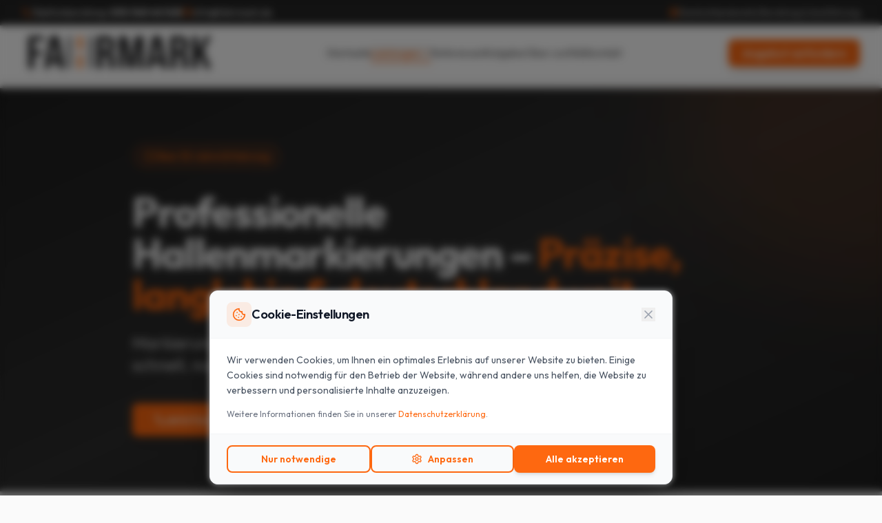

--- FILE ---
content_type: text/html; charset=utf-8
request_url: https://fahrmark.de/dienstleistung/hallenmarkierungen/
body_size: 1092
content:
<!doctype html>
<html lang="de">
  <head>
    <!-- Google Tag Manager - Loaded dynamically after cookie consent -->
    <meta charset="UTF-8" />
    <meta name="viewport" content="width=device-width, initial-scale=1.0" />
    <title>Fahrmark GmbH – Markierungen & E-Ladestationen deutschlandweit</title>
    <meta name="description" content="Die Fahrmark GmbH ist Ihr Experte für professionelle Markierungsarbeiten und E-Ladestationen in ganz Deutschland. Über 30 Jahre Erfahrung – alles aus einer Hand." />
    <meta name="author" content="Fahrmark GmbH" />
    <meta name="keywords" content="Markierungen, Bodenmarkierung, Parkplatzmarkierung, E-Ladestation, Industriemarkierung, StVO, Berlin, deutschlandweit" />

    <meta property="og:title" content="Fahrmark GmbH – Markierungen & E-Ladestationen" />
    <meta property="og:description" content="Professionelle Markierungsarbeiten für Innen- und Außenbereiche sowie E-Ladestationen bundesweit. Über 30 Jahre Erfahrung." />
    <meta property="og:type" content="website" />
    <meta property="og:image" content="https://pub-bb2e103a32db4e198524a2e9ed8f35b4.r2.dev/eb18602d-d4ee-476b-bc21-8695ad9ba7d5/id-preview-39885e75--598cb564-b3b1-4c63-9ec6-3c93c165e928.lovable.app-1769434058305.png" />

    <meta name="twitter:card" content="summary_large_image" />
    <meta name="twitter:title" content="Fahrmark GmbH – Markierungen & E-Ladestationen" />
    <meta name="twitter:description" content="Professionelle Markierungsarbeiten für Innen- und Außenbereiche sowie E-Ladestationen bundesweit." />
    <meta name="twitter:image" content="https://pub-bb2e103a32db4e198524a2e9ed8f35b4.r2.dev/eb18602d-d4ee-476b-bc21-8695ad9ba7d5/id-preview-39885e75--598cb564-b3b1-4c63-9ec6-3c93c165e928.lovable.app-1769434058305.png" />

    <link rel="canonical" href="https://fahrmark.de" />
    <link rel="icon" href="/favicon.ico" type="image/x-icon" />
    <script type="module" crossorigin src="/assets/index-G46iEuOU.js"></script>
    <link rel="stylesheet" crossorigin href="/assets/index-CpdzgUGp.css">
  <script defer src="https://fahrmark.de/~flock.js" data-proxy-url="https://fahrmark.de/~api/analytics"></script></head>

  <body>
    <!-- Google Tag Manager noscript fallback - only shown after consent -->
    <noscript id="gtm-noscript-placeholder"></noscript>
    <div id="root"></div>
  </body>
</html>
